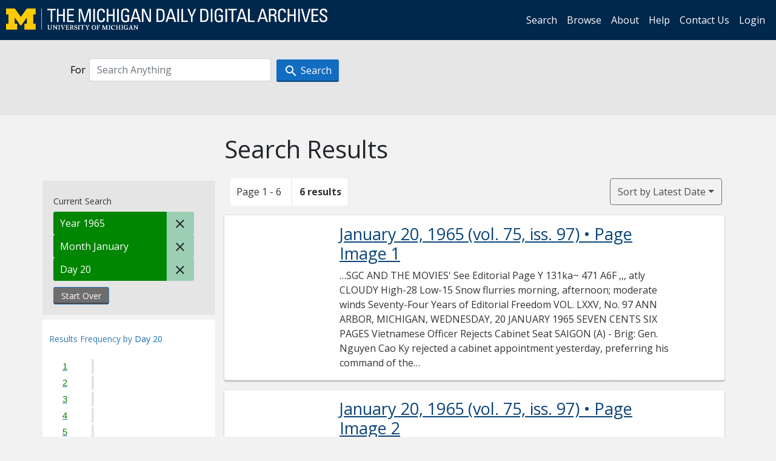

--- FILE ---
content_type: text/html; charset=utf-8
request_url: https://digital.bentley.umich.edu/midaily/search?f%5Bdate_issued_dd_ti%5D%5B%5D=20&f%5Bdate_issued_mm_ti%5D%5B%5D=1&f%5Bdate_issued_yyyy_ti%5D%5B%5D=1965&sort=date_issued_dt+desc%2C+issue_no_t_sort+asc%2C+issue_sequence+asc
body_size: 7030
content:
<!DOCTYPE html>
<html lang="en" class="no-js">
  <head>
    <meta charset="utf-8">
    <meta http-equiv="Content-Type" content="text/html; charset=utf-8">

    <!-- Mobile viewport optimization h5bp.com/ad -->
    <meta name="HandheldFriendly" content="True">
    <meta name="viewport" content="width=device-width,initial-scale=1.0">
    
    <!-- Internet Explorer use the highest version available -->
    <meta http-equiv="X-UA-Compatible" content="IE=edge">

    <!-- Mobile IE allows us to activate ClearType technology for smoothing fonts for easy reading -->
    <!--[if IEMobile]>
      <meta http-equiv="cleartype" content="on">
    <![endif]-->

    <title>Day: 20 / Month: January / Year: 1965 - Michigan Daily Digital Archives - Search Results</title>
    <link rel="icon" type="image/x-icon" href="/assets/favicon-06b0ea96dea0d0e5709c1ccef65ee98f6f9ee8eeb905f9bbcfcf386834c38d1a.ico" />
    <link rel="stylesheet" href="/assets/application-9b180a90bafde13c49d0fa6d3ff721feaed3d25a6d25087304d9a6b4df9e1053.css" media="all" />
    <script src="/assets/application-0aa47976aed52750af4366be76e74a1d988e2dcc6a3675f15dc5acb94c4d7957.js"></script>

    <meta name="csrf-param" content="authenticity_token" />
<meta name="csrf-token" content="-ylwaskLWjKubSvEeZuMtelxI0daJSK2bbKd38VvHFfCoYyrQSkSaQaMf285IwDnc4tveTa-YcTjwlt4QaCEAw" />
    
      <link rel="repository" href="https://quod.lib.umich.edu/cgi/i/image/api/" />
  <link rel="alternate" type="application/rss+xml" title="RSS for results" href="/midaily/search.rss?f%5Bdate_issued_dd_ti%5D%5B%5D=20&amp;f%5Bdate_issued_mm_ti%5D%5B%5D=1&amp;f%5Bdate_issued_yyyy_ti%5D%5B%5D=1965&amp;sort=date_issued_dt+desc%2C+issue_no_t_sort+asc%2C+issue_sequence+asc" />
  <link rel="alternate" type="application/atom+xml" title="Atom for results" href="/midaily/search.atom?f%5Bdate_issued_dd_ti%5D%5B%5D=20&amp;f%5Bdate_issued_mm_ti%5D%5B%5D=1&amp;f%5Bdate_issued_yyyy_ti%5D%5B%5D=1965&amp;sort=date_issued_dt+desc%2C+issue_no_t_sort+asc%2C+issue_sequence+asc" />


    <!-- Le HTML5 shim, for IE6-8 support of HTML5 elements -->
    <!--[if lt IE 9]>
      <script src="//html5shim.googlecode.com/svn/trunk/html5.js"></script>
    <![endif]-->

    <link href="https://fonts.googleapis.com/css?family=Open+Sans:400,700" rel="stylesheet">

    <script>(function(w,d,s,l,i){w[l]=w[l]||[];w[l].push({'gtm.start':
    new Date().getTime(),event:'gtm.js'});var f=d.getElementsByTagName(s)[0],
    j=d.createElement(s),dl=l!='dataLayer'?'&l='+l:'';j.async=true;j.src=
    'https://www.googletagmanager.com/gtm.js?id='+i+dl;f.parentNode.insertBefore(j,f);
    })(window,document,'script','dataLayer','GTM-WBJ7G26');</script>

  </head>
  <body class="blacklight-catalog blacklight-catalog-index" >

    <nav class="navbar navbar-expand-lg navbar-dark align-items-center" id="header-navbar" style="gap: 1rem;">
  <div class="d-flex flex-column flex-lg-row flex-grow-1" data-class="collapse navbar-collapse">
    <a class="navbar-brand" href="https://digital.bentley.umich.edu/midaily"><img alt="The Michigan Daily Digital Archives" height="35" style="margin-top: -8px" src="/assets/The-Michigan-Daily-Digital-Archive-Header-Graphic-97ff19d10db46c81cc6a22da618a557b5a6fcd4d8ec404269d7ae0e05aee4546.png" /></a>
      <ul id="skip">
    <li><a href="#content">Skip to results</a></li>
    <li><a href="#search-navbar">Skip to search form</a></li>
    <li><a href="#sidebar">Skip to search results filters</a></li>
</ul>


    <div class="collapse navbar-collapse justify-content-end" id="user-util-collapse">
        <ul class="navbar-nav flex-direction-row justify-content-end">
    <li class="nav-item"><a class="nav-link" href="/midaily/search">Search</a></li>

    <li class="nav-item"><a class="nav-link" href="/midaily/browse">Browse</a></li>
    <li class="nav-item"><a class="nav-link" href="/midaily/donors">About</a></li>
    <li class="nav-item"><a class="nav-link" href="/midaily/how_to_search">Help</a></li>
    <li class="nav-item"><a class="nav-link" href="https://umich.qualtrics.com/jfe/form/SV_8qx7Ino9hw7LSQu?publication=midaily" referrerpolicy="unsafe-url">Contact Us</a></li>

        <li class="nav-item">
          <a class="nav-link" href="/login_info">Login</a>
        </li>

  </ul>

    </div>
  </div>
  <button class="navbar-toggler align-self-start" type="button" data-toggle="collapse" data-target="#user-util-collapse" aria-controls="navbarTogglerDemo01" aria-expanded="false" aria-label="Toggle navigation">
    <span class="navbar-toggler-icon"></span>
  </button>
</nav>




  <div id="search-navbar" class="navbar navbar-default p-0" role="navigation">
    
<div class="container-fluid site-search" aria-live="polite">
  <div class="row">
    <form role="search" class="form-horizontal site-search-form" action="https://digital.bentley.umich.edu/midaily/search" accept-charset="UTF-8" method="get">
      <input type="hidden" name="f[date_issued_dd_ti][]" value="20" autocomplete="off" />
<input type="hidden" name="f[date_issued_mm_ti][]" value="1" autocomplete="off" />
<input type="hidden" name="f[date_issued_yyyy_ti][]" value="1965" autocomplete="off" />
<input type="hidden" name="sort" value="date_issued_dt desc, issue_no_t_sort asc, issue_sequence asc" autocomplete="off" />
<input type="hidden" name="publication" value="midaily" autocomplete="off" />      
      <input type="hidden" name="search_field" id="search_field" value="all_fields" autocomplete="off" />
      <div class="form-group">
        <div class="col-xs-12">
          <span class="q-block">
            <label for="q" class="control-label search-label for-label">For</label>
            <input type="text" name="q" id="q" placeholder="Search Anything" class="form-control" />
            <!-- <button class="btn btn-primary btn-lg">Search </button> -->
            <button type="submit" class="btn btn-action btn-primary" xid="search">
              <span class="icon_search icon_16px"></span>
              <span class="hidden icon_rotate_right icon_16px glyphicon-refresh-animate"></span> 
              <span class="submit-search-text">Search</span>
            </button>
          </span>
        </div>
      </div>
</form>  </div>
</div>


  </div>


    <div id="blacklight-modal" class="modal fade" tabindex="-1" role="dialog" aria-hidden="true" data-turbo="false">
  <div class="modal-dialog modal-lg" role="document">
    <div class="modal-content">
    </div>
  </div>
</div>


    <main class="py-3">
        <div class="container">

        <div class="row">
          <div class="col-md-9 offset-md-3 col-sm-8 offset-sm-4 col-xs-12 mt-3">
            <h1>    Search Results
</h1>
          </div>
        </div>

      <div class="row">
        



<div id="sidebar" class="col-md-3 col-sm-4 col-xs-12">
    <div id="appliedParams" class="clearfix constraints-container">
    <span class="constraints-label">Current Search</span>

    
<span class="btn-group appliedFilter constraint filter filter-date_issued_yyyy_ti">
  <span class="constraint-value btn btn-sm btn-default btn-disabled">
      <span class="filterName">Year</span>
        <span class="filterValue" title="1965">1965</span>
  </span>

    <a class="btn btn-default btn-sm remove remove-param" href="/midaily/search?f%5Bdate_issued_dd_ti%5D%5B%5D=20&amp;f%5Bdate_issued_mm_ti%5D%5B%5D=1&amp;sort=date_issued_dt+desc%2C+issue_no_t_sort+asc%2C+issue_sequence+asc"><span class="icon_close icon_16px"></span><span class="sr-only">Remove constraint Year: 1965</span></a>
</span>

<span class="btn-group appliedFilter constraint filter filter-date_issued_mm_ti">
  <span class="constraint-value btn btn-sm btn-default btn-disabled">
      <span class="filterName">Month</span>
        <span class="filterValue" title="January">January</span>
  </span>

    <a class="btn btn-default btn-sm remove remove-param" href="/midaily/search?f%5Bdate_issued_dd_ti%5D%5B%5D=20&amp;f%5Bdate_issued_yyyy_ti%5D%5B%5D=1965&amp;sort=date_issued_dt+desc%2C+issue_no_t_sort+asc%2C+issue_sequence+asc"><span class="icon_close icon_16px"></span><span class="sr-only">Remove constraint Month: January</span></a>
</span>

<span class="btn-group appliedFilter constraint filter filter-date_issued_dd_ti">
  <span class="constraint-value btn btn-sm btn-default btn-disabled">
      <span class="filterName">Day</span>
        <span class="filterValue" title="20">20</span>
  </span>

    <a class="btn btn-default btn-sm remove remove-param" href="/midaily/search?f%5Bdate_issued_mm_ti%5D%5B%5D=1&amp;f%5Bdate_issued_yyyy_ti%5D%5B%5D=1965&amp;sort=date_issued_dt+desc%2C+issue_no_t_sort+asc%2C+issue_sequence+asc"><span class="icon_close icon_16px"></span><span class="sr-only">Remove constraint Day: 20</span></a>
</span>
    <div>
      <a class="catalog_startOverLink btn btn-text" id="startOverLink" href="/midaily/search">Start Over</a>
    </div>
  </div>      
 

  <div id="searchGraph" class="clearfix">
    <h2 class="sr-only">Explore by Day 20</h2>
    <span 
    id="graph_data" 
    class="hidden" 
    data-chart-title="Day 20" 
    data-highest-col="6" 
    data-lowest-col="6"      
    data-facet-key="date_issued_dd_ti"      
    data-col-names="1, 2, 3, 4, 5, 6, 7, 8, 9, 10, 11, 12, 13, 14, 15, 16, 17, 18, 19, 20, 21, 22, 23, 24, 25, 26, 27, 28, 29, 30, 31" 
    data-col-values="0, 0, 0, 0, 0, 0, 0, 0, 0, 0, 0, 0, 0, 0, 0, 0, 0, 0, 0, 6, 0, 0, 0, 0, 0, 0, 0, 0, 0, 0, 0"  
    data-col-links="#, #, #, #, #, #, #, #, #, #, #, #, #, #, #, #, #, #, #, /midaily/search?f%5Bdate_issued_mm_ti%5D%5B%5D=1&amp;f%5Bdate_issued_yyyy_ti%5D%5B%5D=1965&amp;sort=date_issued_dt+desc%2C+issue_no_t_sort+asc%2C+issue_sequence+asc, #, #, #, #, #, #, #, #, #, #, #" 
    ></span>
    
  <h3><span class="result-requency-by">Results Frequency by </span><span class="result-frequency-by-range">Day 20</span></h3>
  <div id="hit_chart_frame">
    <span id="y-axis-title">Date Range</span>
    <span id="x-axis-title">Pages with Results</span>
    <!-- line bar -->
  </div>
    <span id="hit_instructions">The graph is meant to give a relative scale of results. Hover over labels to see number of results.</span>
</div>
    <div id="facets" class="facets sidenav facets-toggleable-md">
  <div class="facets-header">
    <h2 class="facets-heading">Filter by Date Range Facet</h2>

    <button class="navbar-toggler navbar-toggler-right" type="button" data-toggle="collapse" data-target="#facet-panel-collapse" data-bs-toggle="collapse" data-bs-target="#facet-panel-collapse" aria-controls="facet-panel-collapse" aria-expanded="false" aria-label="Toggle facets">
      <span class="navbar-toggler-icon"></span>
</button>  </div>

  <div id="facet-panel-collapse" class="facets-collapse collapse">
      <div class="card facet-limit blacklight-issue_sequence_field ">
  <h3 class="card-header p-0 facet-field-heading" id="facet-issue_sequence_field-header">
    <button
      type="button"
      class="btn w-100 d-block btn-block p-2 text-start text-left collapse-toggle "
      data-toggle="collapse"
      data-bs-toggle="collapse"
      data-target="#facet-issue_sequence_field"
      data-bs-target="#facet-issue_sequence_field"
      aria-expanded="true"
      arial-controls="facet-issue_sequence_field"
    >
          On Page

    </button>
  </h3>
  <div id="facet-issue_sequence_field" role="region" aria-labelledby="facet-issue_sequence_field-header" class="panel-collapse facet-content collapse show">
    <div class="card-body">
              
    <ul class="facet-values list-unstyled">
      <li><span class="facet-label"><a class="facet-select" rel="nofollow" href="/midaily/search?f%5Bdate_issued_dd_ti%5D%5B%5D=20&amp;f%5Bdate_issued_mm_ti%5D%5B%5D=1&amp;f%5Bdate_issued_yyyy_ti%5D%5B%5D=1965&amp;f%5Bissue_sequence_field%5D%5B%5D=issue_sequence_1&amp;sort=date_issued_dt+desc%2C+issue_no_t_sort+asc%2C+issue_sequence+asc">Front Page</a></span><span title="Number of records" class="facet-count">1</span></li>
    </ul>




    </div>
  </div>
</div>

<div class="card facet-limit blacklight-date_issued_yyyy10_ti ">
  <h3 class="card-header p-0 facet-field-heading" id="facet-date_issued_yyyy10_ti-header">
    <button
      type="button"
      class="btn w-100 d-block btn-block p-2 text-start text-left collapse-toggle "
      data-toggle="collapse"
      data-bs-toggle="collapse"
      data-target="#facet-date_issued_yyyy10_ti"
      data-bs-target="#facet-date_issued_yyyy10_ti"
      aria-expanded="true"
      arial-controls="facet-date_issued_yyyy10_ti"
    >
          Decade

    </button>
  </h3>
  <div id="facet-date_issued_yyyy10_ti" role="region" aria-labelledby="facet-date_issued_yyyy10_ti-header" class="panel-collapse facet-content collapse show">
    <div class="card-body">
              
    <ul class="facet-values list-unstyled">
      <li><span class="facet-label"><a class="facet-select" rel="nofollow" href="/midaily/search?f%5Bdate_issued_dd_ti%5D%5B%5D=20&amp;f%5Bdate_issued_mm_ti%5D%5B%5D=1&amp;f%5Bdate_issued_yyyy10_ti%5D%5B%5D=1960&amp;f%5Bdate_issued_yyyy_ti%5D%5B%5D=1965&amp;sort=date_issued_dt+desc%2C+issue_no_t_sort+asc%2C+issue_sequence+asc">1960</a></span><span title="Number of records" class="facet-count">6</span></li>
    </ul>




    </div>
  </div>
</div>

<div class="card facet-limit blacklight-date_issued_yyyy_ti facet-limit-active">
  <h3 class="card-header p-0 facet-field-heading" id="facet-date_issued_yyyy_ti-header">
    <button
      type="button"
      class="btn w-100 d-block btn-block p-2 text-start text-left collapse-toggle "
      data-toggle="collapse"
      data-bs-toggle="collapse"
      data-target="#facet-date_issued_yyyy_ti"
      data-bs-target="#facet-date_issued_yyyy_ti"
      aria-expanded="true"
      arial-controls="facet-date_issued_yyyy_ti"
    >
          Year

    </button>
  </h3>
  <div id="facet-date_issued_yyyy_ti" role="region" aria-labelledby="facet-date_issued_yyyy_ti-header" class="panel-collapse facet-content collapse show">
    <div class="card-body">
              
    <ul class="facet-values list-unstyled">
      <li><span class="facet-label"><span class="selected">1965</span><a class="remove" href="/midaily/search?f%5Bdate_issued_dd_ti%5D%5B%5D=20&amp;f%5Bdate_issued_mm_ti%5D%5B%5D=1&amp;sort=date_issued_dt+desc%2C+issue_no_t_sort+asc%2C+issue_sequence+asc"><span class="fa fa-close"></span><span class="sr-only">remove facet limit 1965</span></a></span><span title="Number of records" class="selected facet-count">6</span></li>
    </ul>




    </div>
  </div>
</div>

<div class="card facet-limit blacklight-date_issued_mm_ti facet-limit-active">
  <h3 class="card-header p-0 facet-field-heading" id="facet-date_issued_mm_ti-header">
    <button
      type="button"
      class="btn w-100 d-block btn-block p-2 text-start text-left collapse-toggle "
      data-toggle="collapse"
      data-bs-toggle="collapse"
      data-target="#facet-date_issued_mm_ti"
      data-bs-target="#facet-date_issued_mm_ti"
      aria-expanded="true"
      arial-controls="facet-date_issued_mm_ti"
    >
          Month

    </button>
  </h3>
  <div id="facet-date_issued_mm_ti" role="region" aria-labelledby="facet-date_issued_mm_ti-header" class="panel-collapse facet-content collapse show">
    <div class="card-body">
              
    <ul class="facet-values list-unstyled">
      <li><span class="facet-label"><span class="selected">January</span><a class="remove" href="/midaily/search?f%5Bdate_issued_dd_ti%5D%5B%5D=20&amp;f%5Bdate_issued_yyyy_ti%5D%5B%5D=1965&amp;sort=date_issued_dt+desc%2C+issue_no_t_sort+asc%2C+issue_sequence+asc"><span class="fa fa-close"></span><span class="sr-only">remove facet limit January</span></a></span><span title="Number of records" class="selected facet-count">6</span></li>
    </ul>




    </div>
  </div>
</div>

<div class="card facet-limit blacklight-date_issued_dd_ti facet-limit-active">
  <h3 class="card-header p-0 facet-field-heading" id="facet-date_issued_dd_ti-header">
    <button
      type="button"
      class="btn w-100 d-block btn-block p-2 text-start text-left collapse-toggle "
      data-toggle="collapse"
      data-bs-toggle="collapse"
      data-target="#facet-date_issued_dd_ti"
      data-bs-target="#facet-date_issued_dd_ti"
      aria-expanded="true"
      arial-controls="facet-date_issued_dd_ti"
    >
          Day

    </button>
  </h3>
  <div id="facet-date_issued_dd_ti" role="region" aria-labelledby="facet-date_issued_dd_ti-header" class="panel-collapse facet-content collapse show">
    <div class="card-body">
              
    <ul class="facet-values list-unstyled">
      <li><span class="facet-label"><span class="selected">20</span><a class="remove" href="/midaily/search?f%5Bdate_issued_mm_ti%5D%5B%5D=1&amp;f%5Bdate_issued_yyyy_ti%5D%5B%5D=1965&amp;sort=date_issued_dt+desc%2C+issue_no_t_sort+asc%2C+issue_sequence+asc"><span class="fa fa-close"></span><span class="sr-only">remove facet limit 20</span></a></span><span title="Number of records" class="selected facet-count">6</span></li>
    </ul>




    </div>
  </div>
</div>

</div></div>


</div>

<div id="content" class="col-md-9 col-sm-8 col-xs-12 activate-highlighting">
  
    <h2 class="sr-only top-content-title"><span class="translation_missing" title="translation missing: en.blacklight.search.search_results_header">Search Results Header</span></h2>






<div id="sortAndPerPage">
  <section class="pagination">
      <div class="page_links">
      <span class="page_entries">
        <span class="pages-box">Page 1 - 6</span> <span class="results-box hidden-xs">6 results</span>
      </span>
    </div> 

</section>

  <div class="search-widgets">
        <div id="sort-dropdown" class="btn-group sort-dropdown">
  <button name="button" type="submit" class="btn btn-outline-secondary dropdown-toggle" aria-expanded="false" data-toggle="dropdown" data-bs-toggle="dropdown">Sort<span class="d-none d-sm-inline"> by Latest Date</span><span class="caret"></span></button>

  <div class="dropdown-menu" role="menu">
      <a class="dropdown-item " role="menuitem" href="/midaily/search?f%5Bdate_issued_dd_ti%5D%5B%5D=20&amp;f%5Bdate_issued_mm_ti%5D%5B%5D=1&amp;f%5Bdate_issued_yyyy_ti%5D%5B%5D=1965&amp;sort=relevance">Interesting</a>
      <a class="dropdown-item active" role="menuitem" aria-current="page" href="/midaily/search?f%5Bdate_issued_dd_ti%5D%5B%5D=20&amp;f%5Bdate_issued_mm_ti%5D%5B%5D=1&amp;f%5Bdate_issued_yyyy_ti%5D%5B%5D=1965&amp;sort=date_issued_dt+desc%2C+issue_no_t_sort+asc%2C+issue_sequence+asc">Latest Date</a>
      <a class="dropdown-item " role="menuitem" href="/midaily/search?f%5Bdate_issued_dd_ti%5D%5B%5D=20&amp;f%5Bdate_issued_mm_ti%5D%5B%5D=1&amp;f%5Bdate_issued_yyyy_ti%5D%5B%5D=1965&amp;sort=date_issued_dt+asc%2C+issue_no_t_sort+asc%2C+issue_sequence+asc">Earliest Date</a>
  </div>
</div>



</div>
</div>

<h2 class="sr-only">Search Results</h2>

  <div id="documents" class="documents-list container-fluid">
  <article class="row document" data-words="[]" data-identifier="bhl_midaily:mdp.39015071754308-00000095:WORDS00000095">
    <span class="row-thumbnail" aria-hidden="true" tabindex="-1">
        <a tabindex="-1" class="thumbnail loading" data-min-width="150" data-min-height="203" aria-describedby="_mdp.39015071754308-00000095" href="/midaily/mdp.39015071754308/95"><img data-src="https://quod.lib.umich.edu/cgi/i/image/api/tile/bhl_midaily:mdp.39015071754308-00000095:IMG00000095/full/150,/0/default.jpg" tabindex="-1" aria-hidden="true" alt="image of January 20, 1965 - number 1" /></a>
    </span>
    <div class="row-article-text">
        <a href="/midaily/mdp.39015071754308/95">
    <h3 id="_mdp.39015071754308-00000095">
        January 20, 1965
        <span class="subtitle">
            (vol. 75, iss. 97)
            &#8226; Page Image 1</span>
    </h3>
</a>

<p>&#8230;SGC AND THE MOVIES' See Editorial Page  Y  131ka~  471 A6F ,,, atly  CLOUDY High-28 Low-15 Snow flurries morning, afternoon; moderate winds  Seventy-Four Years of Editorial Freedom VOL. LXXV, No. 97 ANN ARBOR, MICHIGAN, WEDNESDAY, 20 JANUARY 1965 SEVEN CENTS  SIX PAGES  Vietnamese Officer Rejects Cabinet Seat SAIGON (A) - Brig: Gen. Nguyen Cao Ky rejected a cabinet appointment yesterday, preferring his command of the Vietnamese air force to a ...&#8230;</p>

    </div>

</article>
    <article class="row document" data-words="[]" data-identifier="bhl_midaily:mdp.39015071754308-00000096:WORDS00000096">
    <span class="row-thumbnail" aria-hidden="true" tabindex="-1">
        <a tabindex="-1" class="thumbnail loading" data-min-width="150" data-min-height="203" aria-describedby="_mdp.39015071754308-00000096" href="/midaily/mdp.39015071754308/96"><img data-src="https://quod.lib.umich.edu/cgi/i/image/api/tile/bhl_midaily:mdp.39015071754308-00000096:IMG00000096/full/150,/0/default.jpg" tabindex="-1" aria-hidden="true" alt="image of January 20, 1965 - number 2" /></a>
    </span>
    <div class="row-article-text">
        <a href="/midaily/mdp.39015071754308/96">
    <h3 id="_mdp.39015071754308-00000096">
        January 20, 1965
        <span class="subtitle">
            (vol. 75, iss. 97)
            &#8226; Page Image 2</span>
    </h3>
</a>

<p>&#8230;Pill"  PAGE TWO  THE MICHIGAN DAILY  WEDNESDAY, 20 JANUARY 1965  PAGE TWO THE MICHIGAN DAILY WEDNESDAY, 20 JANUARY 1965  NOW AND IN THE '30'S: Assesses Berkeley's Effects  Across Campus  ECKERMAN ON EDUCATION:  fI  Discusses Social Advantages  0'  EDITOR'S NOTE: David Boroff, associate professor of English at New York University, is author of the book, "Campus U.S.A.: Portrait ' of American Colleges in Action." By DAVID BOROFF The recent sit-...&#8230;</p>

    </div>

</article>
    <article class="row document" data-words="[]" data-identifier="bhl_midaily:mdp.39015071754308-00000097:WORDS00000097">
    <span class="row-thumbnail" aria-hidden="true" tabindex="-1">
        <a tabindex="-1" class="thumbnail loading" data-min-width="150" data-min-height="205" aria-describedby="_mdp.39015071754308-00000097" href="/midaily/mdp.39015071754308/97"><img data-src="https://quod.lib.umich.edu/cgi/i/image/api/tile/bhl_midaily:mdp.39015071754308-00000097:IMG00000097/full/150,/0/default.jpg" tabindex="-1" aria-hidden="true" alt="image of January 20, 1965 - number 3" /></a>
    </span>
    <div class="row-article-text">
        <a href="/midaily/mdp.39015071754308/97">
    <h3 id="_mdp.39015071754308-00000097">
        January 20, 1965
        <span class="subtitle">
            (vol. 75, iss. 97)
            &#8226; Page Image 3</span>
    </h3>
</a>

<p>&#8230;WEDNESDAY, 20' JANUARY 1965  TIE MICHIGAN DAILY  WEDNESDA, 20 JANAR- -96-T , -I- -AN-.-IL  o e GOP Policy British Alert Malaysian Planes 'GO o "Body Studies Request Russian UN Payments Fall Voting WASHINGTON (P) - The Re-  IANNED FLIGHT IN APRIL: Gemini Spacecraft Passes Major 1T  Soviets Give No Response To Proposal UNITED NATIONS (AP)-Britain appealed to the Soviet Union yes- terday to take the lead in mak- ing a financial contribution that ...&#8230;</p>

    </div>

</article>
    <article class="row document" data-words="[]" data-identifier="bhl_midaily:mdp.39015071754308-00000098:WORDS00000098">
    <span class="row-thumbnail" aria-hidden="true" tabindex="-1">
        <a tabindex="-1" class="thumbnail loading" data-min-width="150" data-min-height="205" aria-describedby="_mdp.39015071754308-00000098" href="/midaily/mdp.39015071754308/98"><img data-src="https://quod.lib.umich.edu/cgi/i/image/api/tile/bhl_midaily:mdp.39015071754308-00000098:IMG00000098/full/150,/0/default.jpg" tabindex="-1" aria-hidden="true" alt="image of January 20, 1965 - number 4" /></a>
    </span>
    <div class="row-article-text">
        <a href="/midaily/mdp.39015071754308/98">
    <h3 id="_mdp.39015071754308-00000098">
        January 20, 1965
        <span class="subtitle">
            (vol. 75, iss. 97)
            &#8226; Page Image 4</span>
    </h3>
</a>

<p>&#8230;Clam Ed Seventy-Fifth Yea EDITED ANDMANAGEDBY STUDENTs Of THE UNVERSrTY OFMICHiGAN UNEX AUrTrORTY OF BOARD IN CONTROL( O STUDENT PIhLTCATIONS  SAVING AN ELEPHANT:  Bliss May Not Be Republican Answer  B A"'e " 420 MAYNARD ST., ANN AoRBoR, MICH. P revailr  NEWS PHoNE: 764-0552  is printed in The Michigan Daily express the individual opinions of staff writers or the editors. This must be noted in all reprints.  20 JANUARY 1965  NIGHT EDITOR: ROBE...&#8230;</p>

    </div>

</article>
    <article class="row document" data-words="[]" data-identifier="bhl_midaily:mdp.39015071754308-00000099:WORDS00000099">
    <span class="row-thumbnail" aria-hidden="true" tabindex="-1">
        <a tabindex="-1" class="thumbnail loading" data-min-width="150" data-min-height="201" aria-describedby="_mdp.39015071754308-00000099" href="/midaily/mdp.39015071754308/99"><img data-src="https://quod.lib.umich.edu/cgi/i/image/api/tile/bhl_midaily:mdp.39015071754308-00000099:IMG00000099/full/150,/0/default.jpg" tabindex="-1" aria-hidden="true" alt="image of January 20, 1965 - number 5" /></a>
    </span>
    <div class="row-article-text">
        <a href="/midaily/mdp.39015071754308/99">
    <h3 id="_mdp.39015071754308-00000099">
        January 20, 1965
        <span class="subtitle">
            (vol. 75, iss. 97)
            &#8226; Page Image 5</span>
    </h3>
</a>

<p>&#8230;WEDNESDAY, 20 JANUARY 1965  TUF MICUTG A N n A TT.V  WEJNSDA, 21JAUAR 19011.1\ YAT u Nu Z. .mJ .L.RZ ~./B K- _C 1Z K  PAGE FIVE  For Direct Classified Ad Service, Phone 764-0557 from 1:00 to 3:00 P.M. Monday through Friday, and Saturday 9:30 'til 11:30 A.M.  DAILY OFFICIAL BULLETIN  CLASSIFIED ADVERTISING  SPECIAL FIVE-DAY LINES ONE-DAY RATE 2 .70 3.00 3 .85 3.75 4 1.00 4.35 Figure 5 average words to a line Call Classified between 1 :00 and ...&#8230;</p>

    </div>

</article>
    <article class="row document" data-words="[]" data-identifier="bhl_midaily:mdp.39015071754308-00000100:WORDS00000100">
    <span class="row-thumbnail" aria-hidden="true" tabindex="-1">
        <a tabindex="-1" class="thumbnail loading" data-min-width="150" data-min-height="201" aria-describedby="_mdp.39015071754308-00000100" href="/midaily/mdp.39015071754308/100"><img data-src="https://quod.lib.umich.edu/cgi/i/image/api/tile/bhl_midaily:mdp.39015071754308-00000100:IMG00000100/full/150,/0/default.jpg" tabindex="-1" aria-hidden="true" alt="image of January 20, 1965 - number 6" /></a>
    </span>
    <div class="row-article-text">
        <a href="/midaily/mdp.39015071754308/100">
    <h3 id="_mdp.39015071754308-00000100">
        January 20, 1965
        <span class="subtitle">
            (vol. 75, iss. 97)
            &#8226; Page Image 6</span>
    </h3>
</a>

<p>&#8230; PAGE SIX  THE MICHIGAN DAILY  WEDNESDAY, 20 JANUARY 1965  PAGE SIX THE MICHIGAN DAILY WEDNESDAY, 20 JANUARY 1965  BY GARY WYNER  Money Madness Mars College Educational football System The name of the game is M-O-N-E-Y and if you don't like it,: then get out. The business of college football is getting frustrating, as Gomer I Jones, head mentor at Oklahoma, will readily testify. It seems that the Sooners were all set to meet Florida State ...&#8230;</p>

    </div>

</article>
    
</div>





    <script>
      // have to loop through all these else not all the paragraphs are shaved?
      $(".row-article-text p").each(function() {
        $(this).shave(150);
      })
    </script>
</div>
<a id="back-to-top" href="#" class="btn btn-primary btn-lg back-to-top" 
  role="button" title="Back to Top" data-toggle="tooltip" data-placement="top">
  <i class="icon_keyboard_arrow_up icon_16px" aria-hidden="true"></i> <span class="back-to-top-text">Back to Top</span>
</a> 


      </div>

    </div>

    </main>

    <footer data-class="navbar ">
    <div class="navbar container-fluid">
        <ul class="navbar-nav">
            <li class="nav-item"><a class="nav-link" href="/midaily/how_to_search">Help</a></li>
            <li class="nav-item"><a class="nav-link" href="/midaily">Home</a></li>
        </ul>
    </div>
    <div class="container-fluid copyright">
        <div class="col-md-12 py-1 px-0">
            <p>
                <span>&copy; 2026 <a href="http://www.regents.umich.edu">Regents of the University of Michigan</a></span>
            </p>
        </div>
    </div>
</footer>


  </body>
</html>

